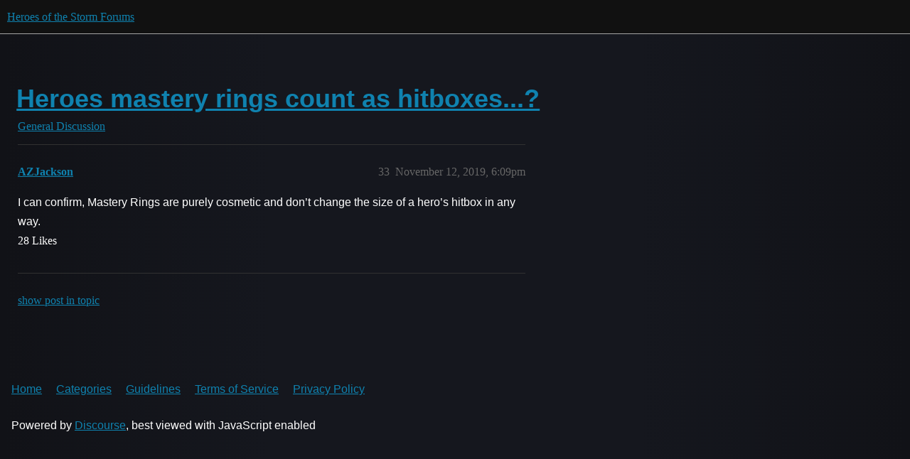

--- FILE ---
content_type: text/html; charset=utf-8
request_url: https://us.forums.blizzard.com/en/heroes/t/heroes-mastery-rings-count-as-hitboxes/28958/33
body_size: 2630
content:
<!DOCTYPE html>
<html lang="en">
  <head>
    <meta charset="utf-8">
    <title>Heroes mastery rings count as hitboxes...? - #33 by AZJackson - General Discussion - Heroes of the Storm Forums</title>
    <meta name="description" content="DON’T buy those golden mastery rings, they actually count of your character hitbox and makes your character easier to get hit. I have tested with stitches hook, bosses and sentinel camp and yes, it counts as your hitbox! &amp;hellip;">
    <meta name="generator" content="Discourse 3.5.3 - https://github.com/discourse/discourse version 06240420f449ca21d11714eea0ba09125e0f0310">
<link rel="icon" type="image/png" href="https://d1l6wt28pk3rc5.cloudfront.net/optimized/1X/b05ceb3617eb05a84e6cf200b216254d399c0287_2_32x32.png">
<link rel="apple-touch-icon" type="image/png" href="https://d1l6wt28pk3rc5.cloudfront.net/optimized/1X/de23fe79e454755d7f02c6fe7da93e8b027213b3_2_180x180.png">
<meta name="theme-color" media="all" content="#111111">

<meta name="color-scheme" content="dark">

<meta name="viewport" content="width=device-width, initial-scale=1.0, minimum-scale=1.0, viewport-fit=cover">
<meta name="discourse-base-uri" content="/en/heroes">
<link rel="canonical" href="https://us.forums.blizzard.com/en/heroes/t/heroes-mastery-rings-count-as-hitboxes/28958?page=2" />

<link rel="search" type="application/opensearchdescription+xml" href="https://us.forums.blizzard.com/en/heroes/opensearch.xml" title="Heroes of the Storm Forums Search">

    <link href="https://d3rakab8gpdsa3.cloudfront.net/en/heroes/stylesheets/color_definitions_blizzard_2_3_4021e5802c304a467c141dfd2551dfac89d19fc0.css?__ws=us.forums.blizzard.com" media="all" rel="stylesheet" class="light-scheme" data-scheme-id="2"/>

<link href="https://d3rakab8gpdsa3.cloudfront.net/en/heroes/stylesheets/common_5af8ffe8279eb9029e1c3f097d413be7b30c4779.css?__ws=us.forums.blizzard.com" media="all" rel="stylesheet" data-target="common"  />

  <link href="https://d3rakab8gpdsa3.cloudfront.net/en/heroes/stylesheets/desktop_5af8ffe8279eb9029e1c3f097d413be7b30c4779.css?__ws=us.forums.blizzard.com" media="all" rel="stylesheet" data-target="desktop"  />



    <link href="https://d3rakab8gpdsa3.cloudfront.net/en/heroes/stylesheets/checklist_5af8ffe8279eb9029e1c3f097d413be7b30c4779.css?__ws=us.forums.blizzard.com" media="all" rel="stylesheet" data-target="checklist"  />
    <link href="https://d3rakab8gpdsa3.cloudfront.net/en/heroes/stylesheets/discourse-akismet_5af8ffe8279eb9029e1c3f097d413be7b30c4779.css?__ws=us.forums.blizzard.com" media="all" rel="stylesheet" data-target="discourse-akismet"  />
    <link href="https://d3rakab8gpdsa3.cloudfront.net/en/heroes/stylesheets/discourse-assign_5af8ffe8279eb9029e1c3f097d413be7b30c4779.css?__ws=us.forums.blizzard.com" media="all" rel="stylesheet" data-target="discourse-assign"  />
    <link href="https://d3rakab8gpdsa3.cloudfront.net/en/heroes/stylesheets/discourse-characters-required_5af8ffe8279eb9029e1c3f097d413be7b30c4779.css?__ws=us.forums.blizzard.com" media="all" rel="stylesheet" data-target="discourse-characters-required"  />
    <link href="https://d3rakab8gpdsa3.cloudfront.net/en/heroes/stylesheets/discourse-details_5af8ffe8279eb9029e1c3f097d413be7b30c4779.css?__ws=us.forums.blizzard.com" media="all" rel="stylesheet" data-target="discourse-details"  />
    <link href="https://d3rakab8gpdsa3.cloudfront.net/en/heroes/stylesheets/discourse-group-tracker_5af8ffe8279eb9029e1c3f097d413be7b30c4779.css?__ws=us.forums.blizzard.com" media="all" rel="stylesheet" data-target="discourse-group-tracker"  />
    <link href="https://d3rakab8gpdsa3.cloudfront.net/en/heroes/stylesheets/discourse-lazy-videos_5af8ffe8279eb9029e1c3f097d413be7b30c4779.css?__ws=us.forums.blizzard.com" media="all" rel="stylesheet" data-target="discourse-lazy-videos"  />
    <link href="https://d3rakab8gpdsa3.cloudfront.net/en/heroes/stylesheets/discourse-local-dates_5af8ffe8279eb9029e1c3f097d413be7b30c4779.css?__ws=us.forums.blizzard.com" media="all" rel="stylesheet" data-target="discourse-local-dates"  />
    <link href="https://d3rakab8gpdsa3.cloudfront.net/en/heroes/stylesheets/discourse-presence_5af8ffe8279eb9029e1c3f097d413be7b30c4779.css?__ws=us.forums.blizzard.com" media="all" rel="stylesheet" data-target="discourse-presence"  />
    <link href="https://d3rakab8gpdsa3.cloudfront.net/en/heroes/stylesheets/discourse-sift_5af8ffe8279eb9029e1c3f097d413be7b30c4779.css?__ws=us.forums.blizzard.com" media="all" rel="stylesheet" data-target="discourse-sift"  />
    <link href="https://d3rakab8gpdsa3.cloudfront.net/en/heroes/stylesheets/discourse-solved_5af8ffe8279eb9029e1c3f097d413be7b30c4779.css?__ws=us.forums.blizzard.com" media="all" rel="stylesheet" data-target="discourse-solved"  />
    <link href="https://d3rakab8gpdsa3.cloudfront.net/en/heroes/stylesheets/discourse-templates_5af8ffe8279eb9029e1c3f097d413be7b30c4779.css?__ws=us.forums.blizzard.com" media="all" rel="stylesheet" data-target="discourse-templates"  />
    <link href="https://d3rakab8gpdsa3.cloudfront.net/en/heroes/stylesheets/discourse-tooltips_5af8ffe8279eb9029e1c3f097d413be7b30c4779.css?__ws=us.forums.blizzard.com" media="all" rel="stylesheet" data-target="discourse-tooltips"  />
    <link href="https://d3rakab8gpdsa3.cloudfront.net/en/heroes/stylesheets/discourse-topic-voting_5af8ffe8279eb9029e1c3f097d413be7b30c4779.css?__ws=us.forums.blizzard.com" media="all" rel="stylesheet" data-target="discourse-topic-voting"  />
    <link href="https://d3rakab8gpdsa3.cloudfront.net/en/heroes/stylesheets/discourse-user-notes_5af8ffe8279eb9029e1c3f097d413be7b30c4779.css?__ws=us.forums.blizzard.com" media="all" rel="stylesheet" data-target="discourse-user-notes"  />
    <link href="https://d3rakab8gpdsa3.cloudfront.net/en/heroes/stylesheets/footnote_5af8ffe8279eb9029e1c3f097d413be7b30c4779.css?__ws=us.forums.blizzard.com" media="all" rel="stylesheet" data-target="footnote"  />
    <link href="https://d3rakab8gpdsa3.cloudfront.net/en/heroes/stylesheets/hosted-site_5af8ffe8279eb9029e1c3f097d413be7b30c4779.css?__ws=us.forums.blizzard.com" media="all" rel="stylesheet" data-target="hosted-site"  />
    <link href="https://d3rakab8gpdsa3.cloudfront.net/en/heroes/stylesheets/poll_5af8ffe8279eb9029e1c3f097d413be7b30c4779.css?__ws=us.forums.blizzard.com" media="all" rel="stylesheet" data-target="poll"  />
    <link href="https://d3rakab8gpdsa3.cloudfront.net/en/heroes/stylesheets/spoiler-alert_5af8ffe8279eb9029e1c3f097d413be7b30c4779.css?__ws=us.forums.blizzard.com" media="all" rel="stylesheet" data-target="spoiler-alert"  />
    <link href="https://d3rakab8gpdsa3.cloudfront.net/en/heroes/stylesheets/discourse-topic-voting_desktop_5af8ffe8279eb9029e1c3f097d413be7b30c4779.css?__ws=us.forums.blizzard.com" media="all" rel="stylesheet" data-target="discourse-topic-voting_desktop"  />
    <link href="https://d3rakab8gpdsa3.cloudfront.net/en/heroes/stylesheets/poll_desktop_5af8ffe8279eb9029e1c3f097d413be7b30c4779.css?__ws=us.forums.blizzard.com" media="all" rel="stylesheet" data-target="poll_desktop"  />

  <link href="https://d3rakab8gpdsa3.cloudfront.net/en/heroes/stylesheets/common_theme_3_323cadf4ae1b30ab29c64426953464e0f399ddfe.css?__ws=us.forums.blizzard.com" media="all" rel="stylesheet" data-target="common_theme" data-theme-id="3" data-theme-name="blizzard"/>
    <link href="https://d3rakab8gpdsa3.cloudfront.net/en/heroes/stylesheets/desktop_theme_3_17336b30e7bd9f3b0f868d2f0c4b60bfdc46f6a3.css?__ws=us.forums.blizzard.com" media="all" rel="stylesheet" data-target="desktop_theme" data-theme-id="3" data-theme-name="blizzard"/>

    
    
        <link rel="alternate nofollow" type="application/rss+xml" title="RSS feed of &#39;Heroes mastery rings count as hitboxes...?&#39;" href="https://us.forums.blizzard.com/en/heroes/t/heroes-mastery-rings-count-as-hitboxes/28958.rss" />
    <meta property="og:site_name" content="Heroes of the Storm Forums" />
<meta property="og:type" content="website" />
<meta name="twitter:card" content="summary_large_image" />
<meta name="twitter:image" content="https://d1l6wt28pk3rc5.cloudfront.net/en/heroes/original/1X/294f6ed2265221e4e19ca87722623e521dbd29ae.png" />
<meta property="og:image" content="https://d1l6wt28pk3rc5.cloudfront.net/en/heroes/original/1X/1c96cdfa6af9b69f54dc4a0221ba55f3400fece2.png" />
<meta property="og:url" content="https://us.forums.blizzard.com/en/heroes/t/heroes-mastery-rings-count-as-hitboxes/28958/33" />
<meta name="twitter:url" content="https://us.forums.blizzard.com/en/heroes/t/heroes-mastery-rings-count-as-hitboxes/28958/33" />
<meta property="og:title" content="Heroes mastery rings count as hitboxes...?" />
<meta name="twitter:title" content="Heroes mastery rings count as hitboxes...?" />
<meta property="og:description" content="I can confirm, Mastery Rings are purely cosmetic and don’t change the size of a hero’s hitbox in any way." />
<meta name="twitter:description" content="I can confirm, Mastery Rings are purely cosmetic and don’t change the size of a hero’s hitbox in any way." />
<meta property="og:article:section" content="General Discussion" />
<meta property="og:article:section:color" content="AB9364" />
<meta property="article:published_time" content="2019-11-12T18:09:17+00:00" />
<meta property="og:ignore_canonical" content="true" />


    
  </head>
  <body class="crawler ">
    
    <header>
  <a href="/en/heroes/">Heroes of the Storm Forums</a>
</header>

    <div id="main-outlet" class="wrap" role="main">
        <div id="topic-title">
    <h1>
      <a href="/en/heroes/t/heroes-mastery-rings-count-as-hitboxes/28958">Heroes mastery rings count as hitboxes...?</a>
    </h1>

      <div class="topic-category" itemscope itemtype="http://schema.org/BreadcrumbList">
          <span itemprop="itemListElement" itemscope itemtype="http://schema.org/ListItem">
            <a href="/en/heroes/c/general-discussion/6" class="badge-wrapper bullet" itemprop="item">
              <span class='badge-category-bg' style='background-color: #AB9364'></span>
              <span class='badge-category clear-badge'>
                <span class='category-name' itemprop='name'>General Discussion</span>
              </span>
            </a>
            <meta itemprop="position" content="1" />
          </span>
      </div>

  </div>

  

    <div itemscope itemtype='http://schema.org/DiscussionForumPosting'>
      <meta itemprop='headline' content='Heroes mastery rings count as hitboxes...?'>
      <link itemprop='url' href='https://us.forums.blizzard.com/en/heroes/t/heroes-mastery-rings-count-as-hitboxes/28958'>
      <meta itemprop='datePublished' content='2019-11-09T02:13:13Z'>
        <meta itemprop='articleSection' content='General Discussion'>
      <meta itemprop='keywords' content=''>
      <div itemprop='publisher' itemscope itemtype="http://schema.org/Organization">
        <meta itemprop='name' content='Heroes of the Storm Forums'>
          <div itemprop='logo' itemscope itemtype="http://schema.org/ImageObject">
            <meta itemprop='url' content='https://d1l6wt28pk3rc5.cloudfront.net/en/heroes/original/1X/5a3f53145dc2c0d15171161ccd8f9b8ba72eefa3.png'>
          </div>
      </div>

          <span itemprop='author' itemscope itemtype="http://schema.org/Person">
            <meta itemprop='name' content='SavageDroggo-1770'>
            <link itemprop='url' rel='nofollow' href='https://us.forums.blizzard.com/en/heroes/u/SavageDroggo-1770'>
          </span>
        <meta itemprop='text' content='DON’T buy those golden mastery rings, they actually count of your character hitbox and makes your character easier to get hit. I have tested with stitches hook, bosses and sentinel camp and yes, it counts as your hitbox! &amp;hellip;'>

          <div id='post_33' itemprop='comment' itemscope itemtype='http://schema.org/Comment' class='topic-body crawler-post'>
            <div class='crawler-post-meta'>
              <span class="creator" itemprop="author" itemscope itemtype="http://schema.org/Person">
                <a itemprop="url" rel='nofollow' href='https://us.forums.blizzard.com/en/heroes/u/AZJackson'><span itemprop='name'>AZJackson</span></a>
                
              </span>



              <span class="crawler-post-infos">
                  <time itemprop='datePublished' datetime='2019-11-12T18:09:17Z' class='post-time'>
                    November 12, 2019,  6:09pm
                  </time>
                  <meta itemprop='dateModified' content='2019-11-12T18:09:17Z'>
              <span itemprop='position'>33</span>
              </span>
            </div>
            <div class='post' itemprop='text'>
              <p>I can confirm, Mastery Rings are purely cosmetic and don’t change the size of a hero’s hitbox in any way.</p>
            </div>

            <div itemprop="interactionStatistic" itemscope itemtype="http://schema.org/InteractionCounter">
              <meta itemprop="interactionType" content="http://schema.org/LikeAction"/>
              <meta itemprop="userInteractionCount" content="28" />
              <span class='post-likes'>28 Likes</span>
            </div>

          </div>
    </div>

      <div role='navigation' itemscope itemtype='http://schema.org/SiteNavigationElement' class="topic-body crawler-post">
          <span itemprop='name'>
            <a itemprop="url" href="/en/heroes/t/heroes-mastery-rings-count-as-hitboxes/28958?page=2#post_33">show post in topic</a>
          </span>
      </div>

    




    </div>
    <footer class="container wrap">
  <nav class='crawler-nav'>
    <ul>
      <li itemscope itemtype='http://schema.org/SiteNavigationElement'>
        <span itemprop='name'>
          <a href='/en/heroes/' itemprop="url">Home </a>
        </span>
      </li>
      <li itemscope itemtype='http://schema.org/SiteNavigationElement'>
        <span itemprop='name'>
          <a href='/en/heroes/categories' itemprop="url">Categories </a>
        </span>
      </li>
      <li itemscope itemtype='http://schema.org/SiteNavigationElement'>
        <span itemprop='name'>
          <a href='/en/heroes/guidelines' itemprop="url">Guidelines </a>
        </span>
      </li>
        <li itemscope itemtype='http://schema.org/SiteNavigationElement'>
          <span itemprop='name'>
            <a href='/en/heroes/tos' itemprop="url">Terms of Service </a>
          </span>
        </li>
        <li itemscope itemtype='http://schema.org/SiteNavigationElement'>
          <span itemprop='name'>
            <a href='/en/heroes/privacy' itemprop="url">Privacy Policy </a>
          </span>
        </li>
    </ul>
  </nav>
  <p class='powered-by-link'>Powered by <a href="https://www.discourse.org">Discourse</a>, best viewed with JavaScript enabled</p>
</footer>

    
    
  </body>
  
</html>


--- FILE ---
content_type: text/css
request_url: https://d3rakab8gpdsa3.cloudfront.net/en/heroes/stylesheets/discourse-characters-required_5af8ffe8279eb9029e1c3f097d413be7b30c4779.css?__ws=us.forums.blizzard.com
body_size: -175
content:
.characters-required{display:inline-block;position:absolute;right:.4em;bottom:.25em;color:hsl(0,0%,56.3333333333%)}
/*# sourceMappingURL=discourse-characters-required_5af8ffe8279eb9029e1c3f097d413be7b30c4779.css.map?__ws=us.forums.blizzard.com */

--- FILE ---
content_type: text/css
request_url: https://d3rakab8gpdsa3.cloudfront.net/en/heroes/stylesheets/discourse-topic-voting_desktop_5af8ffe8279eb9029e1c3f097d413be7b30c4779.css?__ws=us.forums.blizzard.com
body_size: -179
content:
.vote-count-wrapper{font-size:var(--font-up-2);height:40px}
/*# sourceMappingURL=discourse-topic-voting_desktop_5af8ffe8279eb9029e1c3f097d413be7b30c4779.css.map?__ws=us.forums.blizzard.com */
